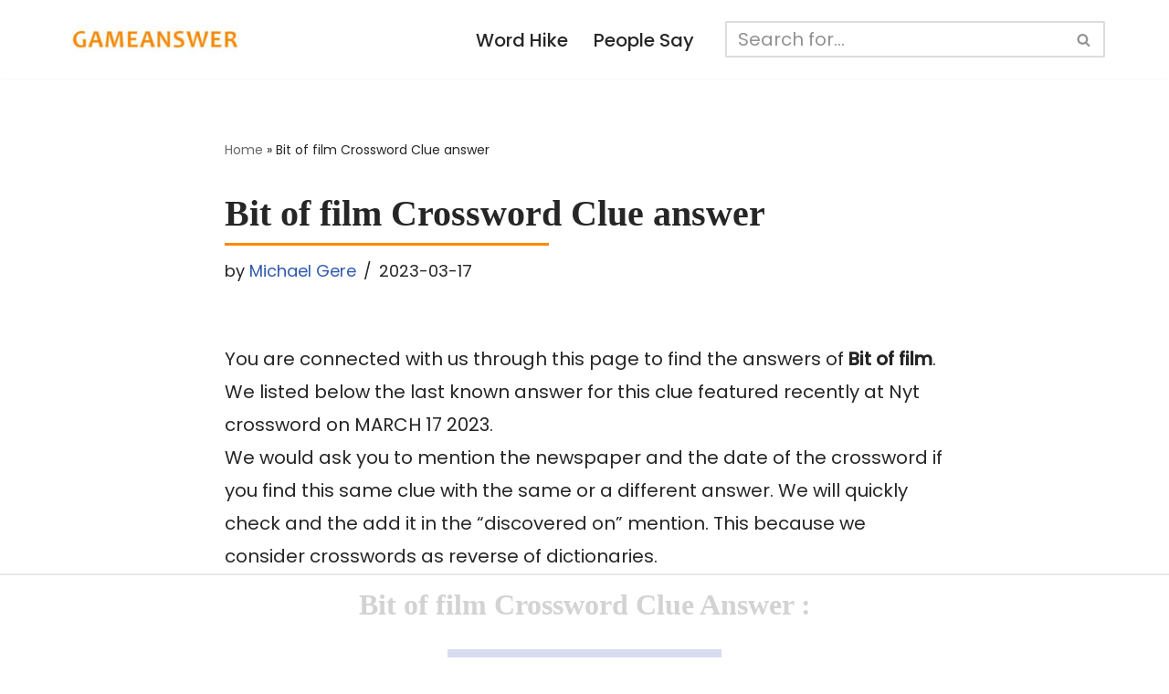

--- FILE ---
content_type: text/html
request_url: https://api.intentiq.com/profiles_engine/ProfilesEngineServlet?at=39&mi=10&dpi=936734067&pt=17&dpn=1&iiqidtype=2&iiqpcid=2cb03ac8-2fb3-491e-b60e-eeb5a61670fd&iiqpciddate=1768679742156&pcid=bbb2acbd-b4fc-4d29-a02d-fbbcd046a112&idtype=3&gdpr=0&japs=false&jaesc=0&jafc=0&jaensc=0&jsver=0.33&testGroup=A&source=pbjs&ABTestingConfigurationSource=group&abtg=A&vrref=https%3A%2F%2Fwww.gameanswer.net
body_size: 54
content:
{"abPercentage":97,"adt":1,"ct":2,"isOptedOut":false,"data":{"eids":[]},"dbsaved":"false","ls":true,"cttl":86400000,"abTestUuid":"g_5a687e70-e27e-41d9-ba59-1c223cac73d5","tc":9,"sid":1038799665}

--- FILE ---
content_type: text/html; charset=utf-8
request_url: https://www.google.com/recaptcha/api2/aframe
body_size: 268
content:
<!DOCTYPE HTML><html><head><meta http-equiv="content-type" content="text/html; charset=UTF-8"></head><body><script nonce="wJYSAbUs4z6J0sijkVpEpQ">/** Anti-fraud and anti-abuse applications only. See google.com/recaptcha */ try{var clients={'sodar':'https://pagead2.googlesyndication.com/pagead/sodar?'};window.addEventListener("message",function(a){try{if(a.source===window.parent){var b=JSON.parse(a.data);var c=clients[b['id']];if(c){var d=document.createElement('img');d.src=c+b['params']+'&rc='+(localStorage.getItem("rc::a")?sessionStorage.getItem("rc::b"):"");window.document.body.appendChild(d);sessionStorage.setItem("rc::e",parseInt(sessionStorage.getItem("rc::e")||0)+1);localStorage.setItem("rc::h",'1768679747903');}}}catch(b){}});window.parent.postMessage("_grecaptcha_ready", "*");}catch(b){}</script></body></html>

--- FILE ---
content_type: text/plain
request_url: https://rtb.openx.net/openrtbb/prebidjs
body_size: -224
content:
{"id":"57d3f3a5-fe97-4b91-b50e-8ffd73e0cfb3","nbr":0}

--- FILE ---
content_type: text/plain
request_url: https://rtb.openx.net/openrtbb/prebidjs
body_size: -224
content:
{"id":"7572eac9-944f-4501-b92d-ded0fd158c01","nbr":0}

--- FILE ---
content_type: text/plain; charset=UTF-8
request_url: https://at.teads.tv/fpc?analytics_tag_id=PUB_17002&tfpvi=&gdpr_consent=&gdpr_status=22&gdpr_reason=220&ccpa_consent=&sv=prebid-v1
body_size: 56
content:
ODU0NDE4MDAtMzZhNC00YWMyLWEyZmYtMWNhNzYxYzRjMjgxIzAtMw==

--- FILE ---
content_type: text/plain
request_url: https://rtb.openx.net/openrtbb/prebidjs
body_size: -224
content:
{"id":"da7495d2-0a15-41ed-8d38-3ded94ecdd82","nbr":0}

--- FILE ---
content_type: text/plain
request_url: https://rtb.openx.net/openrtbb/prebidjs
body_size: -224
content:
{"id":"1413d48b-b5bc-4d4d-986f-c10271428147","nbr":0}

--- FILE ---
content_type: application/javascript; charset=utf-8
request_url: https://fundingchoicesmessages.google.com/f/AGSKWxWEHQY9BDX93DKGBJnvvOUJ2-l0RXaliaz27SZ2UVe2iyQkpGN1ICBI_JLi9wUz_3XyEIjtHvixRYdCAxxq3a8o5gLz599IQXtIgno4Ki-3-bgpQ_BKa5V_xcXriXYKJeuW5XFxUFG9A9RZarTKimz7y0-rWoDHAbLEIQUpU1lI8P_eBq36bIv5HNI=/_.swf?iurl=http/ad-audit./subad2_/ad300ws./adchoices_
body_size: -1291
content:
window['73566c96-43bf-4e04-913e-a5e359c74a2d'] = true;

--- FILE ---
content_type: text/plain
request_url: https://rtb.openx.net/openrtbb/prebidjs
body_size: -224
content:
{"id":"67789e4a-9cf6-4ed4-899a-e7ef93cb0c6a","nbr":0}

--- FILE ---
content_type: text/plain
request_url: https://rtb.openx.net/openrtbb/prebidjs
body_size: -224
content:
{"id":"09c3f3d3-85d2-4365-b143-799aa336a1ec","nbr":0}

--- FILE ---
content_type: application/javascript; charset=utf-8
request_url: https://fundingchoicesmessages.google.com/f/AGSKWxUvoql374b-xZJSYtt0kRy8LN7ChQpxm6Su4IQAGPHW34G41WyaP3T-l6t3gioQY00Ww3DMEdAxcbpXV3HDJL3exW8t6MfCd4OPeV9kfeUoLo9T388WuRaoQp0mHwUTq0YNJeQf?fccs=W251bGwsbnVsbCxudWxsLG51bGwsbnVsbCxudWxsLFsxNzY4Njc5NzQzLDkxNDAwMDAwMF0sbnVsbCxudWxsLG51bGwsW251bGwsWzddXSwiaHR0cHM6Ly93d3cuZ2FtZWFuc3dlci5uZXQvYml0LW9mLWZpbG0tbnl0LWNyb3Nzd29yZC8iLG51bGwsW1s4LCJNOWxrelVhWkRzZyJdLFs5LCJlbi1VUyJdLFsxOSwiMiJdLFsxNywiWzBdIl0sWzI0LCIiXSxbMjksImZhbHNlIl1dXQ
body_size: -224
content:
if (typeof __googlefc.fcKernelManager.run === 'function') {"use strict";this.default_ContributorServingResponseClientJs=this.default_ContributorServingResponseClientJs||{};(function(_){var window=this;
try{
var OH=function(a){this.A=_.t(a)};_.u(OH,_.J);var PH=_.Zc(OH);var QH=function(a,b,c){this.B=a;this.params=b;this.j=c;this.l=_.F(this.params,4);this.o=new _.bh(this.B.document,_.O(this.params,3),new _.Og(_.Ok(this.j)))};QH.prototype.run=function(){if(_.P(this.params,10)){var a=this.o;var b=_.ch(a);b=_.Jd(b,4);_.gh(a,b)}a=_.Pk(this.j)?_.Xd(_.Pk(this.j)):new _.Zd;_.$d(a,9);_.F(a,4)!==1&&_.H(a,4,this.l===2||this.l===3?1:2);_.Dg(this.params,5)&&(b=_.O(this.params,5),_.fg(a,6,b));return a};var RH=function(){};RH.prototype.run=function(a,b){var c,d;return _.v(function(e){c=PH(b);d=(new QH(a,c,_.A(c,_.Nk,2))).run();return e.return({ia:_.L(d)})})};_.Rk(8,new RH);
}catch(e){_._DumpException(e)}
}).call(this,this.default_ContributorServingResponseClientJs);
// Google Inc.

//# sourceURL=/_/mss/boq-content-ads-contributor/_/js/k=boq-content-ads-contributor.ContributorServingResponseClientJs.en_US.M9lkzUaZDsg.es5.O/d=1/exm=kernel_loader,loader_js_executable/ed=1/rs=AJlcJMzanTQvnnVdXXtZinnKRQ21NfsPog/m=web_iab_tcf_v2_signal_executable
__googlefc.fcKernelManager.run('\x5b\x5b\x5b8,\x22\x5bnull,\x5b\x5bnull,null,null,\\\x22https:\/\/fundingchoicesmessages.google.com\/f\/AGSKWxWKgD-KFwhZMfAYX7p-ez4Oypnp72is7c0k6zkkSi8uGjPg_-TIXPOhlW9371Hh20xUPSVIcbWX85IzJsaKuvj8Nj-wL2w_XgDYYfwKLLLxI6b0G00r7hbD72qeq5epuT7Pxcn0\\\x22\x5d,null,null,\x5bnull,null,null,\\\x22https:\/\/fundingchoicesmessages.google.com\/el\/AGSKWxUE8cQukEpEzbIIaDU_y3t-NQkKpmM9mzASpO8fomucbopOvY-6uS6KljbzGbjn04Y9lDNozZiR-pnKQYTm_zK_kJFqj45NMHbZcVygQ2x_mHkHK1Hr7CgpS8C1Y14eg7fh-zLF\\\x22\x5d,null,\x5bnull,\x5b7\x5d\x5d\x5d,\\\x22gameanswer.net\\\x22,1,\\\x22en\\\x22,null,null,null,null,1\x5d\x22\x5d\x5d,\x5bnull,null,null,\x22https:\/\/fundingchoicesmessages.google.com\/f\/AGSKWxXigPQIg7j8ytdx2PVK56yxRTow9JA1YYiWBWjLFUrWiVK2S0OilwBpwqLQtRPNWFxiHG9Q-hO1hjaH5t_8oNo2288gLrnW8Me_YhYZX9_wHJnM8lfbuhULdUq-mGEGlaypcO3p\x22\x5d\x5d');}

--- FILE ---
content_type: text/plain
request_url: https://rtb.openx.net/openrtbb/prebidjs
body_size: -84
content:
{"id":"9ce1441c-c065-4897-8a75-4653f5aed6dc","nbr":0}